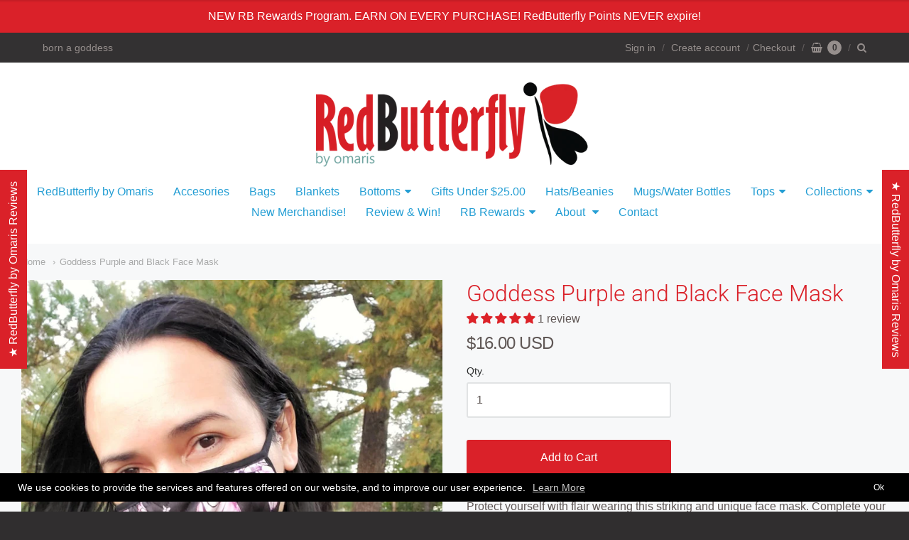

--- FILE ---
content_type: text/css
request_url: https://www.redbutterflybyomaris.com/cdn/shop/t/6/assets/theme-custom.scss.css?v=91772268703990658911568389598
body_size: -690
content:
/*# sourceMappingURL=/cdn/shop/t/6/assets/theme-custom.scss.css.map?v=91772268703990658911568389598 */


--- FILE ---
content_type: text/css
request_url: https://www.redbutterflybyomaris.com/cdn/shop/t/6/assets/fonts.scss.css?v=162353303932675439431768413366
body_size: -198
content:
@font-face{font-family:Kreon;font-weight:700;font-style:normal;src:url(//www.redbutterflybyomaris.com/cdn/fonts/kreon/kreon_n7.e494fa69aa6006850ca006ad73df93cff278ed5d.woff2) format("woff2"),url(//www.redbutterflybyomaris.com/cdn/fonts/kreon/kreon_n7.a2e18ef08ee9e1b604dfbbc3ecd8f7a0dde7ac73.woff) format("woff")}@font-face{font-family:Kreon;font-weight:700;font-style:normal;src:url(//www.redbutterflybyomaris.com/cdn/fonts/kreon/kreon_n7.e494fa69aa6006850ca006ad73df93cff278ed5d.woff2) format("woff2"),url(//www.redbutterflybyomaris.com/cdn/fonts/kreon/kreon_n7.a2e18ef08ee9e1b604dfbbc3ecd8f7a0dde7ac73.woff) format("woff")}.brand{font-size:24px;font-family:Kreon,serif;font-weight:700;font-style:normal}.nav-primary>ul>li>:first-child,.nav-primary>ul ul li>:first-child{font-size:16px;font-family:Helvetica,Arial,sans-serif;font-weight:400;font-style:normal}@font-face{font-family:Roboto;font-weight:300;font-style:normal;src:url(//www.redbutterflybyomaris.com/cdn/fonts/roboto/roboto_n3.9ac06d5955eb603264929711f38e40623ddc14db.woff2) format("woff2"),url(//www.redbutterflybyomaris.com/cdn/fonts/roboto/roboto_n3.797df4bf78042ba6106158fcf6a8d0e116fbfdae.woff) format("woff")}@font-face{font-family:Roboto;font-weight:400;font-style:normal;src:url(//www.redbutterflybyomaris.com/cdn/fonts/roboto/roboto_n4.2019d890f07b1852f56ce63ba45b2db45d852cba.woff2) format("woff2"),url(//www.redbutterflybyomaris.com/cdn/fonts/roboto/roboto_n4.238690e0007583582327135619c5f7971652fa9d.woff) format("woff")}@font-face{font-family:Roboto;font-weight:300;font-style:italic;src:url(//www.redbutterflybyomaris.com/cdn/fonts/roboto/roboto_i3.7ba64865c0576ce320cbaa5e1e04a91d9daa2d3a.woff2) format("woff2"),url(//www.redbutterflybyomaris.com/cdn/fonts/roboto/roboto_i3.d974836b0cbb56a5fb4f6622c83b31968fe4c5d0.woff) format("woff")}@font-face{font-family:Roboto;font-weight:400;font-style:italic;src:url(//www.redbutterflybyomaris.com/cdn/fonts/roboto/roboto_i4.57ce898ccda22ee84f49e6b57ae302250655e2d4.woff2) format("woff2"),url(//www.redbutterflybyomaris.com/cdn/fonts/roboto/roboto_i4.b21f3bd061cbcb83b824ae8c7671a82587b264bf.woff) format("woff")}h1,h2,h3,h4,h5,h6{font-family:Roboto,sans-serif;font-weight:300;font-style:normal}html.password body,html.gift_card body,#app-body,#footer-content{font-size:16px;font-family:Helvetica,Arial,sans-serif;font-weight:400;font-style:normal}#announcement-bar,#top-bar{font-family:Helvetica,Arial,sans-serif;font-weight:400;font-style:normal}
/*# sourceMappingURL=/cdn/shop/t/6/assets/fonts.scss.css.map?v=162353303932675439431768413366 */


--- FILE ---
content_type: text/javascript
request_url: https://www.redbutterflybyomaris.com/cdn/shop/t/6/assets/theme-custom.js?v=2786494405936754481568389590
body_size: -622
content:
(function($){$(function(){})})(jQuery);
//# sourceMappingURL=/cdn/shop/t/6/assets/theme-custom.js.map?v=2786494405936754481568389590


--- FILE ---
content_type: text/javascript; charset=utf-8
request_url: https://www.redbutterflybyomaris.com/products/goddess-purple-and-black-face-mask.js
body_size: 892
content:
{"id":4639096602686,"title":"Goddess Purple and Black Face Mask","handle":"goddess-purple-and-black-face-mask","description":"\u003cp\u003eProtect yourself with flair wearing this striking and unique face mask. Complete your look by pairing it with coordinating capris, a bag, or a top for bold, head-to-toe style.\u003c\/p\u003e\n\u003cp\u003e\u003cbr\u003e- Latex-free fabric\u003cbr\u003e- Elastic fitting style\u003cbr\u003e- Lasts up to 100 washes\u003cbr\u003e- Machine washable at up to 140°F\u003cbr\u003e- Completely reusable\u003cbr\u003e- Standard size. \u003cspan\u003eMiddle of the nose to behind ear (one side) 6.7 - 7.4 \"\u003c\/span\u003e\u003cbr\u003e- Comfortable fit which contours to your face\u003cbr\u003e- Beautiful print that won't washout or fade away\u003cbr\u003e- Designed for long-wearing comfort \u003cbr\u003e- Exclusive design by RedButterfly by Omaris\u003cbr\u003e\u003c\/p\u003e\n\u003cp\u003e\u003cspan style=\"color: #ff2a00;\"\u003ePlease be aware that colors might look slightly different in person \u003c\/span\u003e\u003c\/p\u003e\n\u003cp\u003eRedButterfly by Omaris can make this mask or any other Face Mask smaller or bigger for your whole family. Please contact me.\u003c\/p\u003e\n\u003cp\u003e\u003cspan style=\"color: #ff2a00;\"\u003eDue to sanitary reasons all masks are final sale and can not be returned\u003c\/span\u003e\u003c\/p\u003e","published_at":"2020-08-31T18:41:08-04:00","created_at":"2020-07-14T07:52:55-04:00","vendor":"RedButterfly by Omaris","type":"face masks","tags":["face masks","gifts under $25.00","goddess"],"price":1600,"price_min":1600,"price_max":1600,"available":true,"price_varies":false,"compare_at_price":null,"compare_at_price_min":0,"compare_at_price_max":0,"compare_at_price_varies":false,"variants":[{"id":32225156595774,"title":"Default Title","option1":"Default Title","option2":null,"option3":null,"sku":"Goddess face mask-one-pink and black","requires_shipping":true,"taxable":true,"featured_image":null,"available":true,"name":"Goddess Purple and Black Face Mask","public_title":null,"options":["Default Title"],"price":1600,"weight":0,"compare_at_price":null,"inventory_management":"shopify","barcode":"","requires_selling_plan":false,"selling_plan_allocations":[]}],"images":["\/\/cdn.shopify.com\/s\/files\/1\/3102\/4924\/products\/IMG-20201015-WA0017.jpg?v=1666376611","\/\/cdn.shopify.com\/s\/files\/1\/3102\/4924\/products\/IMG-20201015-WA0020.jpg?v=1666376611","\/\/cdn.shopify.com\/s\/files\/1\/3102\/4924\/products\/facemaskpurpleblack1_cba5f3fe-112e-4b23-9551-41b69f3ed1fe.jpg?v=1666376611","\/\/cdn.shopify.com\/s\/files\/1\/3102\/4924\/products\/facemaskpurpleblack4_24c22169-049a-4c80-b860-b182169ceef5.jpg?v=1666376611","\/\/cdn.shopify.com\/s\/files\/1\/3102\/4924\/products\/facemaskpurpleblack3_8a2b78c4-62d4-4fe5-b8cc-eb5310336b44.jpg?v=1666376611","\/\/cdn.shopify.com\/s\/files\/1\/3102\/4924\/products\/facemaskpurpleblack6.jpg?v=1666376611","\/\/cdn.shopify.com\/s\/files\/1\/3102\/4924\/products\/facemaskpurpleblack8.jpg?v=1666376611","\/\/cdn.shopify.com\/s\/files\/1\/3102\/4924\/products\/facemaskpurpleblack9.jpg?v=1666376611"],"featured_image":"\/\/cdn.shopify.com\/s\/files\/1\/3102\/4924\/products\/IMG-20201015-WA0017.jpg?v=1666376611","options":[{"name":"Title","position":1,"values":["Default Title"]}],"url":"\/products\/goddess-purple-and-black-face-mask","media":[{"alt":null,"id":22087311032382,"position":1,"preview_image":{"aspect_ratio":1.0,"height":1078,"width":1078,"src":"https:\/\/cdn.shopify.com\/s\/files\/1\/3102\/4924\/products\/IMG-20201015-WA0017.jpg?v=1666376611"},"aspect_ratio":1.0,"height":1078,"media_type":"image","src":"https:\/\/cdn.shopify.com\/s\/files\/1\/3102\/4924\/products\/IMG-20201015-WA0017.jpg?v=1666376611","width":1078},{"alt":null,"id":22087314473022,"position":2,"preview_image":{"aspect_ratio":1.0,"height":967,"width":967,"src":"https:\/\/cdn.shopify.com\/s\/files\/1\/3102\/4924\/products\/IMG-20201015-WA0020.jpg?v=1666376611"},"aspect_ratio":1.0,"height":967,"media_type":"image","src":"https:\/\/cdn.shopify.com\/s\/files\/1\/3102\/4924\/products\/IMG-20201015-WA0020.jpg?v=1666376611","width":967},{"alt":"RedButterfly by Omaris, face mask, face covering, gift under $25.00, kids face masks","id":8369723408446,"position":3,"preview_image":{"aspect_ratio":1.0,"height":1896,"width":1896,"src":"https:\/\/cdn.shopify.com\/s\/files\/1\/3102\/4924\/products\/facemaskpurpleblack1_cba5f3fe-112e-4b23-9551-41b69f3ed1fe.jpg?v=1666376611"},"aspect_ratio":1.0,"height":1896,"media_type":"image","src":"https:\/\/cdn.shopify.com\/s\/files\/1\/3102\/4924\/products\/facemaskpurpleblack1_cba5f3fe-112e-4b23-9551-41b69f3ed1fe.jpg?v=1666376611","width":1896},{"alt":"RedButterfly by Omaris, face mask, face covering, gift under $25.00, kids face masks","id":8370222596158,"position":4,"preview_image":{"aspect_ratio":1.0,"height":1957,"width":1957,"src":"https:\/\/cdn.shopify.com\/s\/files\/1\/3102\/4924\/products\/facemaskpurpleblack4_24c22169-049a-4c80-b860-b182169ceef5.jpg?v=1666376611"},"aspect_ratio":1.0,"height":1957,"media_type":"image","src":"https:\/\/cdn.shopify.com\/s\/files\/1\/3102\/4924\/products\/facemaskpurpleblack4_24c22169-049a-4c80-b860-b182169ceef5.jpg?v=1666376611","width":1957},{"alt":"RedButterfly by Omaris, face mask, face covering, gift under $25.00, kids face masks","id":8370222563390,"position":5,"preview_image":{"aspect_ratio":1.0,"height":2016,"width":2016,"src":"https:\/\/cdn.shopify.com\/s\/files\/1\/3102\/4924\/products\/facemaskpurpleblack3_8a2b78c4-62d4-4fe5-b8cc-eb5310336b44.jpg?v=1666376611"},"aspect_ratio":1.0,"height":2016,"media_type":"image","src":"https:\/\/cdn.shopify.com\/s\/files\/1\/3102\/4924\/products\/facemaskpurpleblack3_8a2b78c4-62d4-4fe5-b8cc-eb5310336b44.jpg?v=1666376611","width":2016},{"alt":"RedButterfly by Omaris, face mask, face covering, gift under $25.00, kids face masks","id":8368877240382,"position":6,"preview_image":{"aspect_ratio":1.0,"height":3024,"width":3024,"src":"https:\/\/cdn.shopify.com\/s\/files\/1\/3102\/4924\/products\/facemaskpurpleblack6.jpg?v=1666376611"},"aspect_ratio":1.0,"height":3024,"media_type":"image","src":"https:\/\/cdn.shopify.com\/s\/files\/1\/3102\/4924\/products\/facemaskpurpleblack6.jpg?v=1666376611","width":3024},{"alt":"RedButterfly by Omaris, face mask, face covering, gift under $25.00, kids face masks","id":8368877305918,"position":7,"preview_image":{"aspect_ratio":1.0,"height":3024,"width":3024,"src":"https:\/\/cdn.shopify.com\/s\/files\/1\/3102\/4924\/products\/facemaskpurpleblack8.jpg?v=1666376611"},"aspect_ratio":1.0,"height":3024,"media_type":"image","src":"https:\/\/cdn.shopify.com\/s\/files\/1\/3102\/4924\/products\/facemaskpurpleblack8.jpg?v=1666376611","width":3024},{"alt":"RedButterfly by Omaris, face mask, face covering, gift under $25.00, kids face masks","id":8368877338686,"position":8,"preview_image":{"aspect_ratio":1.0,"height":3024,"width":3024,"src":"https:\/\/cdn.shopify.com\/s\/files\/1\/3102\/4924\/products\/facemaskpurpleblack9.jpg?v=1666376611"},"aspect_ratio":1.0,"height":3024,"media_type":"image","src":"https:\/\/cdn.shopify.com\/s\/files\/1\/3102\/4924\/products\/facemaskpurpleblack9.jpg?v=1666376611","width":3024}],"requires_selling_plan":false,"selling_plan_groups":[]}